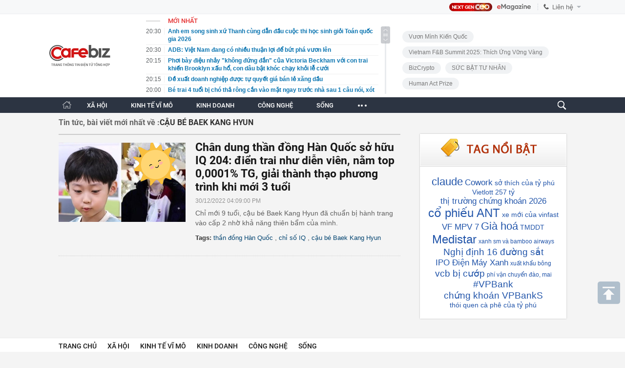

--- FILE ---
content_type: text/html; charset=utf-8
request_url: https://cafebiz.vn/ajaxData/TinMoiOnHeader.chn
body_size: 2628
content:
<li>
            <a href="/anh-em-song-sinh-xu-thanh-cung-dan-dau-cuoc-thi-hoc-sinh-gioi-toan-quoc-gia-2026-176260121183926387.chn" title="Anh em song sinh xứ Thanh cùng dẫn đầu cuộc thi học sinh giỏi Toán quốc gia 2026">
                <span class="time">20:30</span>
                <span class="text">Anh em song sinh xứ Thanh cùng dẫn đầu cuộc thi học sinh giỏi Toán quốc gia 2026</span>
            </a>
        </li>
            <li>
            <a href="/adb-viet-nam-dang-co-nhieu-thuan-loi-de-but-pha-vuon-len-176260121165326195.chn" title="ADB: Việt Nam đang có nhiều thuận lợi để bứt phá vươn lên">
                <span class="time">20:30</span>
                <span class="text">ADB: Việt Nam đang có nhiều thuận lợi để bứt phá vươn lên</span>
            </a>
        </li>
            <li>
            <a href="/phoi-bay-dieu-nhay-khong-dung-dan-cua-victoria-beckham-voi-con-trai-khien-brooklyn-xau-ho-con-dau-bat-khoc-chay-khoi-le-cuoi-176260121184445894.chn" title="Phơi bày điệu nhảy &quot;không đứng đắn&quot; của Victoria Beckham với con trai khiến Brooklyn xấu hổ, con dâu bật khóc chạy khỏi lễ cưới">
                <span class="time">20:15</span>
                <span class="text">Phơi bày điệu nhảy &quot;không đứng đắn&quot; của Victoria Beckham với con trai khiến Brooklyn xấu hổ, con dâu bật khóc chạy khỏi lễ cưới</span>
            </a>
        </li>
            <li>
            <a href="/de-xuat-doanh-nghiep-duoc-tu-quyet-gia-ban-le-xang-dau-176260121165245887.chn" title="Đề xuất doanh nghiệp được tự quyết giá bán lẻ xăng dầu">
                <span class="time">20:15</span>
                <span class="text">Đề xuất doanh nghiệp được tự quyết giá bán lẻ xăng dầu</span>
            </a>
        </li>
            <li>
            <a href="/be-trai-4-tuoi-bi-cho-tha-rong-can-vao-mat-ngay-truoc-nha-sau-1-cau-noi-xot-xa-tinh-trang-khi-nhap-vien-176260121184109205.chn" title="Bé trai 4 tuổi bị chó thả rông cắn vào mặt ngay trước nhà sau 1 câu nói, xót xa tình trạng khi nhập viện">
                <span class="time">20:00</span>
                <span class="text">Bé trai 4 tuổi bị chó thả rông cắn vào mặt ngay trước nhà sau 1 câu nói, xót xa tình trạng khi nhập viện</span>
            </a>
        </li>
            <li>
            <a href="/no-bhxh-bhyt-bhtn-keo-dai-200-doanh-nghiep-o-tphcm-bi-neu-ten-176260121164656742.chn" title="Nợ BHXH, BHYT, BHTN kéo dài, 200 doanh nghiệp ở TPHCM bị nêu tên">
                <span class="time">20:00</span>
                <span class="text">Nợ BHXH, BHYT, BHTN kéo dài, 200 doanh nghiệp ở TPHCM bị nêu tên</span>
            </a>
        </li>
            <li>
            <a href="/dau-tu-vang-lai-hon-bat-dong-san-chung-khoan-176260121183509896.chn" title="Đầu tư vàng lãi hơn bất động sản, chứng khoán?">
                <span class="time">19:45</span>
                <span class="text">Đầu tư vàng lãi hơn bất động sản, chứng khoán?</span>
            </a>
        </li>
            <li>
            <a href="/tphcm-gap-rut-thanh-lap-co-so-kiem-dinh-khi-thai-xe-may-176260121164319396.chn" title="TPHCM: Gấp rút thành lập cơ sở kiểm định khí thải xe máy">
                <span class="time">19:45</span>
                <span class="text">TPHCM: Gấp rút thành lập cơ sở kiểm định khí thải xe máy</span>
            </a>
        </li>
            <li>
            <a href="/thay-doi-moi-nhat-ve-cac-tuyen-duong-se-bi-cam-tam-cam-trong-4-ngay-toi-nguoi-dan-can-cap-nhat-som-176260121165709842.chn" title="Thay đổi mới nhất về các tuyến đường sẽ bị cấm/tạm cấm trong 4 ngày tới: Người dân cần cập nhật sớm">
                <span class="time">19:40</span>
                <span class="text">Thay đổi mới nhất về các tuyến đường sẽ bị cấm/tạm cấm trong 4 ngày tới: Người dân cần cập nhật sớm</span>
            </a>
        </li>
            <li>
            <a href="/bac-bo-ret-dam-den-23-1-trung-bo-mua-rai-rac-176260121165120614.chn" title="Bắc Bộ rét đậm đến 23/1, Trung Bộ mưa rải rác">
                <span class="time">19:35</span>
                <span class="text">Bắc Bộ rét đậm đến 23/1, Trung Bộ mưa rải rác</span>
            </a>
        </li>
            <li>
            <a href="/khong-khi-lanh-sam-sap-tran-ve-mien-bac-chim-trong-ret-buot-ha-noi-lanh-te-tai-thap-nhat-10-do-c-176260121183353427.chn" title="Không khí lạnh sầm sập tràn về: Miền Bắc chìm trong rét buốt, Hà Nội lạnh tê tái thấp nhất 10 độ C">
                <span class="time">19:33</span>
                <span class="text">Không khí lạnh sầm sập tràn về: Miền Bắc chìm trong rét buốt, Hà Nội lạnh tê tái thấp nhất 10 độ C</span>
            </a>
        </li>
            <li>
            <a href="/viem-loet-dai-trang-tri-hoai-khong-khoi-vi-sao-can-noi-soi-va-sinh-thiet-chuan-176260121173811075.chn" title="Viêm loét đại tràng trị hoài không khỏi, vì sao cần nội soi và sinh thiết chuẩn?">
                <span class="time">19:30</span>
                <span class="text">Viêm loét đại tràng trị hoài không khỏi, vì sao cần nội soi và sinh thiết chuẩn?</span>
            </a>
        </li>
            <li>
            <a href="/lang-mien-gao-tram-nam-tuoi-noi-tieng-xu-thanh-tat-bat-vao-tet-176260121163438584.chn" title="Làng miến gạo trăm năm tuổi nổi tiếng xứ Thanh tất bật vào Tết">
                <span class="time">19:30</span>
                <span class="text">Làng miến gạo trăm năm tuổi nổi tiếng xứ Thanh tất bật vào Tết</span>
            </a>
        </li>
            <li>
            <a href="/discovery-x-lug-nang-tam-trai-nghiem-cho-nhung-chuyen-di-xa-176260121163210479.chn" title="Discovery x LUG: Nâng tầm trải nghiệm cho những chuyến đi xa">
                <span class="time">19:30</span>
                <span class="text">Discovery x LUG: Nâng tầm trải nghiệm cho những chuyến đi xa</span>
            </a>
        </li>
            <li>
            <a href="/xam-nhap-man-de-doa-dbscl-ra-sao-176260121163350853.chn" title="Xâm nhập mặn đe dọa ĐBSCL ra sao?">
                <span class="time">19:25</span>
                <span class="text">Xâm nhập mặn đe dọa ĐBSCL ra sao?</span>
            </a>
        </li>
            <li>
            <a href="/cang-ca-lon-nhat-mien-trung-nhon-nhip-chuyen-bien-ngay-ap-tet-176260121163304796.chn" title="Cảng cá lớn nhất miền Trung nhộn nhịp chuyến biển ngày áp Tết">
                <span class="time">19:20</span>
                <span class="text">Cảng cá lớn nhất miền Trung nhộn nhịp chuyến biển ngày áp Tết</span>
            </a>
        </li>
            <li>
            <a href="/dieu-tra-nghi-an-an-chan-tien-tai-trung-tam-dao-tao-van-dong-vien-cap-cao-176260121183227529.chn" title="Điều tra nghi án &#039;ăn chặn&#039; tiền tại Trung tâm Đào tạo vận động viên cấp cao">
                <span class="time">19:15</span>
                <span class="text">Điều tra nghi án &#039;ăn chặn&#039; tiền tại Trung tâm Đào tạo vận động viên cấp cao</span>
            </a>
        </li>
            <li>
            <a href="/trung-quoc-gap-cu-soc-chua-tung-co-voi-thu-bay-den-toi-17626012116304815.chn" title="Trung Quốc gặp cú sốc chưa từng có với ‘Thứ Bảy đen tối’">
                <span class="time">19:15</span>
                <span class="text">Trung Quốc gặp cú sốc chưa từng có với ‘Thứ Bảy đen tối’</span>
            </a>
        </li>
            <li>
            <a href="/tu-1-7-su-dung-so-dinh-danh-ca-nhan-lam-ma-dinh-danh-ho-so-dien-tu-can-bo-cong-chuc-vien-chuc-176260121163000127.chn" title="Từ 1/7, sử dụng số định danh cá nhân làm mã định danh hồ sơ điện tử cán bộ, công chức, viên chức">
                <span class="time">19:10</span>
                <span class="text">Từ 1/7, sử dụng số định danh cá nhân làm mã định danh hồ sơ điện tử cán bộ, công chức, viên chức</span>
            </a>
        </li>
            <li>
            <a href="/thi-truong-bds-buoc-vao-giai-doan-thanh-loc-sau-thoi-ky-dau-co-176260121162835992.chn" title="Thị trường BĐS bước vào giai đoạn thanh lọc sau thời kỳ đầu cơ">
                <span class="time">19:05</span>
                <span class="text">Thị trường BĐS bước vào giai đoạn thanh lọc sau thời kỳ đầu cơ</span>
            </a>
        </li>
    <!--s: 21/01/2026 20:30:38-->  <!--CachedInfo:LastModifiedDate: 21/01/2026 20:30:38 | TimeCD: -->